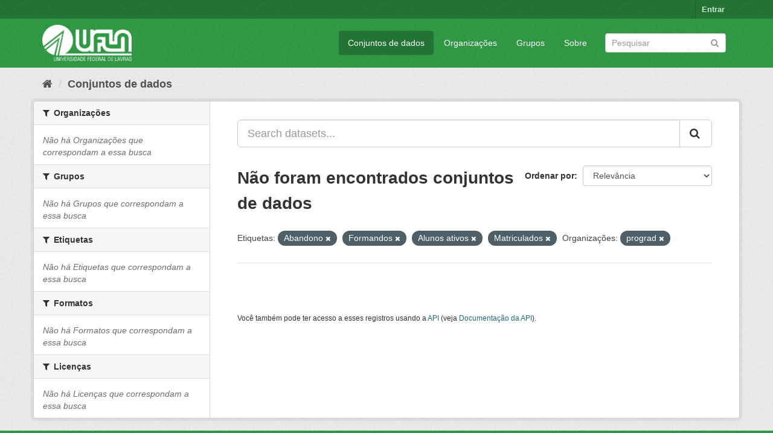

--- FILE ---
content_type: text/html; charset=utf-8
request_url: https://dados.ufla.br/dataset/?tags=Abandono&tags=Formandos&tags=Alunos+ativos&tags=Matriculados&organization=prograd
body_size: 4952
content:
<!DOCTYPE html>
<!--[if IE 9]> <html lang="pt_BR" class="ie9"> <![endif]-->
<!--[if gt IE 8]><!--> <html lang="pt_BR"> <!--<![endif]-->
  <head>
    <meta charset="utf-8" />
      <meta name="generator" content="ckan 2.9.0" />
      <meta name="viewport" content="width=device-width, initial-scale=1.0">
    <title>Conjunto de dados - Dados Abertos UFLA</title>

    
    
    <link rel="shortcut icon" href="/base/images/ufla.png" />
    
    
        
<!-- Snippet googleanalytics/snippets/googleanalytics_header.html start -->
<script type="text/javascript">
  (function(i,s,o,g,r,a,m){i['GoogleAnalyticsObject']=r;i[r]=i[r]||function(){
  (i[r].q=i[r].q||[]).push(arguments)},i[r].l=1*new Date();a=s.createElement(o),
  m=s.getElementsByTagName(o)[0];a.async=1;a.src=g;m.parentNode.insertBefore(a,m)
  })(window,document,'script','//www.google-analytics.com/analytics.js','ga');

  ga('create', 'UA-176698675-1', 'auto', {});
     
  ga('set', 'anonymizeIp', true);
  ga('send', 'pageview');
</script>
<!-- Snippet googleanalytics/snippets/googleanalytics_header.html end -->

    

      
      
      
      
    

    
      
      
    

    
    <link href="/webassets/base/98bf0889_green.css" rel="stylesheet"/>
    
  </head>

  
  <body data-site-root="https://dados.ufla.br/" data-locale-root="https://dados.ufla.br/" >

    
    <div class="hide"><a href="#content">Pular para o conteúdo</a></div>
  

  
     
<div class="account-masthead">
  <div class="container">
     
    <nav class="account not-authed" aria-label="Account">
      <ul class="list-unstyled">
        
        <li><a href="/user/login">Entrar</a></li>
         
      </ul>
    </nav>
     
  </div>
</div>

<header class="navbar navbar-static-top masthead">
    
  <div class="container">
    <div class="navbar-right">
      <button data-target="#main-navigation-toggle" data-toggle="collapse" class="navbar-toggle collapsed" type="button">
        <span class="fa fa-bars"></span>
      </button>
    </div>
    <hgroup class="header-image navbar-left">
       
      <a class="logo" href="/"><img src="https://dados.ufla.br/uploads/admin/2020-10-21-184625.673410logo-branco-4.png" alt="Dados Abertos UFLA" title="Dados Abertos UFLA" /></a>
       
    </hgroup>

    <div class="collapse navbar-collapse" id="main-navigation-toggle">
      
      <nav class="section navigation">
        <ul class="nav nav-pills">
            
		<li class="active"><a href="/dataset/">Conjuntos de dados</a></li><li><a href="/organization/">Organizações</a></li><li><a href="/group/">Grupos</a></li><li><a href="/about">Sobre</a></li>
	    
        </ul>
      </nav>
       
      <form class="section site-search simple-input" action="/dataset/" method="get">
        <div class="field">
          <label for="field-sitewide-search">Buscar conjunto de dados</label>
          <input id="field-sitewide-search" type="text" class="form-control" name="q" placeholder="Pesquisar" aria-label="Search datasets"/>
          <button class="btn-search" type="submit" aria-label="Submit"><i class="fa fa-search"></i></button>
        </div>
      </form>
      
    </div>
  </div>
</header>

  
    <div class="main">
      <div id="content" class="container">
        
          
            <div class="flash-messages">
              
                
              
            </div>
          

          
            <div class="toolbar" role="navigation" aria-label="Breadcrumb">
              
                
                  <ol class="breadcrumb">
                    
<!-- Snippet snippets/home_breadcrumb_item.html start -->

<li class="home"><a href="/" aria-label="Início"><i class="fa fa-home"></i><span> Início</span></a></li>
<!-- Snippet snippets/home_breadcrumb_item.html end -->

                    
  <li class="active"><a href="/dataset/">Conjuntos de dados</a></li>

                  </ol>
                
              
            </div>
          

          <div class="row wrapper">
            
            
            

            
              <aside class="secondary col-sm-3">
                
                
  <div class="filters">
    <div>
      
        
<!-- Snippet snippets/facet_list.html start -->


    
    
	
	    
	    
		<section class="module module-narrow module-shallow">
		    
			<h2 class="module-heading">
			    <i class="fa fa-filter"></i>
			    
			    Organizações
			</h2>
		    
		    
			
			    
				<p class="module-content empty">Não há Organizações que correspondam a essa busca</p>
			    
			
		    
		</section>
	    
	
    

<!-- Snippet snippets/facet_list.html end -->

      
        
<!-- Snippet snippets/facet_list.html start -->


    
    
	
	    
	    
		<section class="module module-narrow module-shallow">
		    
			<h2 class="module-heading">
			    <i class="fa fa-filter"></i>
			    
			    Grupos
			</h2>
		    
		    
			
			    
				<p class="module-content empty">Não há Grupos que correspondam a essa busca</p>
			    
			
		    
		</section>
	    
	
    

<!-- Snippet snippets/facet_list.html end -->

      
        
<!-- Snippet snippets/facet_list.html start -->


    
    
	
	    
	    
		<section class="module module-narrow module-shallow">
		    
			<h2 class="module-heading">
			    <i class="fa fa-filter"></i>
			    
			    Etiquetas
			</h2>
		    
		    
			
			    
				<p class="module-content empty">Não há Etiquetas que correspondam a essa busca</p>
			    
			
		    
		</section>
	    
	
    

<!-- Snippet snippets/facet_list.html end -->

      
        
<!-- Snippet snippets/facet_list.html start -->


    
    
	
	    
	    
		<section class="module module-narrow module-shallow">
		    
			<h2 class="module-heading">
			    <i class="fa fa-filter"></i>
			    
			    Formatos
			</h2>
		    
		    
			
			    
				<p class="module-content empty">Não há Formatos que correspondam a essa busca</p>
			    
			
		    
		</section>
	    
	
    

<!-- Snippet snippets/facet_list.html end -->

      
        
<!-- Snippet snippets/facet_list.html start -->


    
    
	
	    
	    
		<section class="module module-narrow module-shallow">
		    
			<h2 class="module-heading">
			    <i class="fa fa-filter"></i>
			    
			    Licenças
			</h2>
		    
		    
			
			    
				<p class="module-content empty">Não há Licenças que correspondam a essa busca</p>
			    
			
		    
		</section>
	    
	
    

<!-- Snippet snippets/facet_list.html end -->

      
    </div>
    <a class="close no-text hide-filters"><i class="fa fa-times-circle"></i><span class="text">close</span></a>
  </div>

              </aside>
            

            
              <div class="primary col-sm-9 col-xs-12" role="main">
                
                
  <section class="module">
    <div class="module-content">
      
        
      
      
        
        
        
<!-- Snippet snippets/search_form.html start -->








<form id="dataset-search-form" class="search-form" method="get" data-module="select-switch">

  
    <div class="input-group search-input-group">
      <input aria-label="Search datasets..." id="field-giant-search" type="text" class="form-control input-lg" name="q" value="" autocomplete="off" placeholder="Search datasets...">
      
      <span class="input-group-btn">
        <button class="btn btn-default btn-lg" type="submit" value="search" aria-label="Submit">
          <i class="fa fa-search"></i>
        </button>
      </span>
      
    </div>
  

  
    <span>
  
  

  
  
  
  <input type="hidden" name="tags" value="Abandono" />
  
  
  
  
  
  <input type="hidden" name="tags" value="Formandos" />
  
  
  
  
  
  <input type="hidden" name="tags" value="Alunos ativos" />
  
  
  
  
  
  <input type="hidden" name="tags" value="Matriculados" />
  
  
  
  
  
  <input type="hidden" name="organization" value="prograd" />
  
  
  
  </span>
  

  
    
      <div class="form-select form-group control-order-by">
        <label for="field-order-by">Ordenar por</label>
        <select id="field-order-by" name="sort" class="form-control">
          
            
              <option value="score desc, metadata_modified desc" selected="selected">Relevância</option>
            
          
            
              <option value="title_string asc">Nome Crescente</option>
            
          
            
              <option value="title_string desc">Nome Descrescente</option>
            
          
            
              <option value="metadata_modified desc">Modificada pela última vez</option>
            
          
            
          
        </select>
        
        <button class="btn btn-default js-hide" type="submit">Ir</button>
        
      </div>
    
  

  
    
      <h1>
<!-- Snippet snippets/search_result_text.html start -->


  
  
  
  

Não foram encontrados conjuntos de dados
<!-- Snippet snippets/search_result_text.html end -->
</h1>
    
  

  
    
      <p class="filter-list">
        
          
          <span class="facet">Etiquetas:</span>
          
            <span class="filtered pill">Abandono
              <a href="/dataset/?tags=Formandos&amp;tags=Alunos+ativos&amp;tags=Matriculados&amp;organization=prograd" class="remove" title="Remover"><i class="fa fa-times"></i></a>
            </span>
          
            <span class="filtered pill">Formandos
              <a href="/dataset/?tags=Abandono&amp;tags=Alunos+ativos&amp;tags=Matriculados&amp;organization=prograd" class="remove" title="Remover"><i class="fa fa-times"></i></a>
            </span>
          
            <span class="filtered pill">Alunos ativos
              <a href="/dataset/?tags=Abandono&amp;tags=Formandos&amp;tags=Matriculados&amp;organization=prograd" class="remove" title="Remover"><i class="fa fa-times"></i></a>
            </span>
          
            <span class="filtered pill">Matriculados
              <a href="/dataset/?tags=Abandono&amp;tags=Formandos&amp;tags=Alunos+ativos&amp;organization=prograd" class="remove" title="Remover"><i class="fa fa-times"></i></a>
            </span>
          
        
          
          <span class="facet">Organizações:</span>
          
            <span class="filtered pill">prograd
              <a href="/dataset/?tags=Abandono&amp;tags=Formandos&amp;tags=Alunos+ativos&amp;tags=Matriculados" class="remove" title="Remover"><i class="fa fa-times"></i></a>
            </span>
          
        
      </p>
      <a class="show-filters btn btn-default">Filtrar Resultados</a>
    
  

</form>




<!-- Snippet snippets/search_form.html end -->

      
      
        
<!-- Snippet snippets/package_list.html start -->


  

<!-- Snippet snippets/package_list.html end -->

      
    </div>

    
      
    
  </section>

  
    <section class="module">
      <div class="module-content">
        
          <small>
            
            
            
           Você também pode ter acesso a esses registros usando a <a href="/api/3">API</a> (veja <a href="http://docs.ckan.org/en/2.9/api/">Documentação da API</a>). 
          </small>
        
      </div>
    </section>
  

              </div>
            
          </div>
        
      </div>
    </div>
  
    <footer class="site-footer">
  <div class="container">
    
    <div class="row">
      <div class="col-md-8 footer-links">
        
          <ul class="list-unstyled">
            
              <li><a href="/about">Sobre Dados Abertos UFLA</a></li>
            
          </ul>
          <ul class="list-unstyled">
            
              
              <li><a href="http://docs.ckan.org/en/2.9/api/">API do CKAN</a></li>
              <li><a href="http://www.ckan.org/">Associação CKAN</a></li>
              <li><a href="http://www.opendefinition.org/okd/"><img src="/base/images/od_80x15_blue.png" alt="Open Data"></a></li>
            
          </ul>
        
      </div>
      <div class="col-md-4 attribution">
        
          <p><strong>Impulsionado por</strong> <a class="hide-text ckan-footer-logo" href="http://ckan.org">CKAN</a></p>
        
        
          
<!-- Snippet snippets/language_selector.html start -->

<form class="form-inline form-select lang-select" action="/util/redirect" data-module="select-switch" method="POST">
  <label for="field-lang-select">Idioma</label>
  <select id="field-lang-select" name="url" data-module="autocomplete" data-module-dropdown-class="lang-dropdown" data-module-container-class="lang-container">
    
      <option value="/pt_BR/dataset/?tags=Abandono&amp;tags=Formandos&amp;tags=Alunos+ativos&amp;tags=Matriculados&amp;organization=prograd" selected="selected">
        português (Brasil)
      </option>
    
      <option value="/en/dataset/?tags=Abandono&amp;tags=Formandos&amp;tags=Alunos+ativos&amp;tags=Matriculados&amp;organization=prograd" >
        English
      </option>
    
      <option value="/ja/dataset/?tags=Abandono&amp;tags=Formandos&amp;tags=Alunos+ativos&amp;tags=Matriculados&amp;organization=prograd" >
        日本語
      </option>
    
      <option value="/it/dataset/?tags=Abandono&amp;tags=Formandos&amp;tags=Alunos+ativos&amp;tags=Matriculados&amp;organization=prograd" >
        italiano
      </option>
    
      <option value="/cs_CZ/dataset/?tags=Abandono&amp;tags=Formandos&amp;tags=Alunos+ativos&amp;tags=Matriculados&amp;organization=prograd" >
        čeština (Česko)
      </option>
    
      <option value="/ca/dataset/?tags=Abandono&amp;tags=Formandos&amp;tags=Alunos+ativos&amp;tags=Matriculados&amp;organization=prograd" >
        català
      </option>
    
      <option value="/es/dataset/?tags=Abandono&amp;tags=Formandos&amp;tags=Alunos+ativos&amp;tags=Matriculados&amp;organization=prograd" >
        español
      </option>
    
      <option value="/fr/dataset/?tags=Abandono&amp;tags=Formandos&amp;tags=Alunos+ativos&amp;tags=Matriculados&amp;organization=prograd" >
        français
      </option>
    
      <option value="/el/dataset/?tags=Abandono&amp;tags=Formandos&amp;tags=Alunos+ativos&amp;tags=Matriculados&amp;organization=prograd" >
        Ελληνικά
      </option>
    
      <option value="/sv/dataset/?tags=Abandono&amp;tags=Formandos&amp;tags=Alunos+ativos&amp;tags=Matriculados&amp;organization=prograd" >
        svenska
      </option>
    
      <option value="/sr/dataset/?tags=Abandono&amp;tags=Formandos&amp;tags=Alunos+ativos&amp;tags=Matriculados&amp;organization=prograd" >
        српски
      </option>
    
      <option value="/no/dataset/?tags=Abandono&amp;tags=Formandos&amp;tags=Alunos+ativos&amp;tags=Matriculados&amp;organization=prograd" >
        norsk bokmål (Norge)
      </option>
    
      <option value="/sk/dataset/?tags=Abandono&amp;tags=Formandos&amp;tags=Alunos+ativos&amp;tags=Matriculados&amp;organization=prograd" >
        slovenčina
      </option>
    
      <option value="/fi/dataset/?tags=Abandono&amp;tags=Formandos&amp;tags=Alunos+ativos&amp;tags=Matriculados&amp;organization=prograd" >
        suomi
      </option>
    
      <option value="/ru/dataset/?tags=Abandono&amp;tags=Formandos&amp;tags=Alunos+ativos&amp;tags=Matriculados&amp;organization=prograd" >
        русский
      </option>
    
      <option value="/de/dataset/?tags=Abandono&amp;tags=Formandos&amp;tags=Alunos+ativos&amp;tags=Matriculados&amp;organization=prograd" >
        Deutsch
      </option>
    
      <option value="/pl/dataset/?tags=Abandono&amp;tags=Formandos&amp;tags=Alunos+ativos&amp;tags=Matriculados&amp;organization=prograd" >
        polski
      </option>
    
      <option value="/nl/dataset/?tags=Abandono&amp;tags=Formandos&amp;tags=Alunos+ativos&amp;tags=Matriculados&amp;organization=prograd" >
        Nederlands
      </option>
    
      <option value="/bg/dataset/?tags=Abandono&amp;tags=Formandos&amp;tags=Alunos+ativos&amp;tags=Matriculados&amp;organization=prograd" >
        български
      </option>
    
      <option value="/ko_KR/dataset/?tags=Abandono&amp;tags=Formandos&amp;tags=Alunos+ativos&amp;tags=Matriculados&amp;organization=prograd" >
        한국어 (대한민국)
      </option>
    
      <option value="/hu/dataset/?tags=Abandono&amp;tags=Formandos&amp;tags=Alunos+ativos&amp;tags=Matriculados&amp;organization=prograd" >
        magyar
      </option>
    
      <option value="/sl/dataset/?tags=Abandono&amp;tags=Formandos&amp;tags=Alunos+ativos&amp;tags=Matriculados&amp;organization=prograd" >
        slovenščina
      </option>
    
      <option value="/lv/dataset/?tags=Abandono&amp;tags=Formandos&amp;tags=Alunos+ativos&amp;tags=Matriculados&amp;organization=prograd" >
        latviešu
      </option>
    
      <option value="/th/dataset/?tags=Abandono&amp;tags=Formandos&amp;tags=Alunos+ativos&amp;tags=Matriculados&amp;organization=prograd" >
        ไทย
      </option>
    
      <option value="/uk/dataset/?tags=Abandono&amp;tags=Formandos&amp;tags=Alunos+ativos&amp;tags=Matriculados&amp;organization=prograd" >
        українська
      </option>
    
      <option value="/id/dataset/?tags=Abandono&amp;tags=Formandos&amp;tags=Alunos+ativos&amp;tags=Matriculados&amp;organization=prograd" >
        Indonesia
      </option>
    
      <option value="/fa_IR/dataset/?tags=Abandono&amp;tags=Formandos&amp;tags=Alunos+ativos&amp;tags=Matriculados&amp;organization=prograd" >
        فارسی (ایران)
      </option>
    
      <option value="/he/dataset/?tags=Abandono&amp;tags=Formandos&amp;tags=Alunos+ativos&amp;tags=Matriculados&amp;organization=prograd" >
        עברית
      </option>
    
      <option value="/sr_Latn/dataset/?tags=Abandono&amp;tags=Formandos&amp;tags=Alunos+ativos&amp;tags=Matriculados&amp;organization=prograd" >
        srpski (latinica)
      </option>
    
      <option value="/en_AU/dataset/?tags=Abandono&amp;tags=Formandos&amp;tags=Alunos+ativos&amp;tags=Matriculados&amp;organization=prograd" >
        English (Australia)
      </option>
    
      <option value="/km/dataset/?tags=Abandono&amp;tags=Formandos&amp;tags=Alunos+ativos&amp;tags=Matriculados&amp;organization=prograd" >
        ខ្មែរ
      </option>
    
      <option value="/am/dataset/?tags=Abandono&amp;tags=Formandos&amp;tags=Alunos+ativos&amp;tags=Matriculados&amp;organization=prograd" >
        አማርኛ
      </option>
    
      <option value="/sq/dataset/?tags=Abandono&amp;tags=Formandos&amp;tags=Alunos+ativos&amp;tags=Matriculados&amp;organization=prograd" >
        shqip
      </option>
    
      <option value="/da_DK/dataset/?tags=Abandono&amp;tags=Formandos&amp;tags=Alunos+ativos&amp;tags=Matriculados&amp;organization=prograd" >
        dansk (Danmark)
      </option>
    
      <option value="/zh_CN/dataset/?tags=Abandono&amp;tags=Formandos&amp;tags=Alunos+ativos&amp;tags=Matriculados&amp;organization=prograd" >
        中文 (简体, 中国)
      </option>
    
      <option value="/vi/dataset/?tags=Abandono&amp;tags=Formandos&amp;tags=Alunos+ativos&amp;tags=Matriculados&amp;organization=prograd" >
        Tiếng Việt
      </option>
    
      <option value="/pt_PT/dataset/?tags=Abandono&amp;tags=Formandos&amp;tags=Alunos+ativos&amp;tags=Matriculados&amp;organization=prograd" >
        português (Portugal)
      </option>
    
      <option value="/mn_MN/dataset/?tags=Abandono&amp;tags=Formandos&amp;tags=Alunos+ativos&amp;tags=Matriculados&amp;organization=prograd" >
        монгол (Монгол)
      </option>
    
      <option value="/ro/dataset/?tags=Abandono&amp;tags=Formandos&amp;tags=Alunos+ativos&amp;tags=Matriculados&amp;organization=prograd" >
        română
      </option>
    
      <option value="/gl/dataset/?tags=Abandono&amp;tags=Formandos&amp;tags=Alunos+ativos&amp;tags=Matriculados&amp;organization=prograd" >
        galego
      </option>
    
      <option value="/tr/dataset/?tags=Abandono&amp;tags=Formandos&amp;tags=Alunos+ativos&amp;tags=Matriculados&amp;organization=prograd" >
        Türkçe
      </option>
    
      <option value="/lt/dataset/?tags=Abandono&amp;tags=Formandos&amp;tags=Alunos+ativos&amp;tags=Matriculados&amp;organization=prograd" >
        lietuvių
      </option>
    
      <option value="/tl/dataset/?tags=Abandono&amp;tags=Formandos&amp;tags=Alunos+ativos&amp;tags=Matriculados&amp;organization=prograd" >
        Filipino (Pilipinas)
      </option>
    
      <option value="/ne/dataset/?tags=Abandono&amp;tags=Formandos&amp;tags=Alunos+ativos&amp;tags=Matriculados&amp;organization=prograd" >
        नेपाली
      </option>
    
      <option value="/zh_TW/dataset/?tags=Abandono&amp;tags=Formandos&amp;tags=Alunos+ativos&amp;tags=Matriculados&amp;organization=prograd" >
        中文 (繁體, 台灣)
      </option>
    
      <option value="/ar/dataset/?tags=Abandono&amp;tags=Formandos&amp;tags=Alunos+ativos&amp;tags=Matriculados&amp;organization=prograd" >
        العربية
      </option>
    
      <option value="/uk_UA/dataset/?tags=Abandono&amp;tags=Formandos&amp;tags=Alunos+ativos&amp;tags=Matriculados&amp;organization=prograd" >
        українська (Україна)
      </option>
    
      <option value="/es_AR/dataset/?tags=Abandono&amp;tags=Formandos&amp;tags=Alunos+ativos&amp;tags=Matriculados&amp;organization=prograd" >
        español (Argentina)
      </option>
    
      <option value="/is/dataset/?tags=Abandono&amp;tags=Formandos&amp;tags=Alunos+ativos&amp;tags=Matriculados&amp;organization=prograd" >
        íslenska
      </option>
    
      <option value="/mk/dataset/?tags=Abandono&amp;tags=Formandos&amp;tags=Alunos+ativos&amp;tags=Matriculados&amp;organization=prograd" >
        македонски
      </option>
    
      <option value="/hr/dataset/?tags=Abandono&amp;tags=Formandos&amp;tags=Alunos+ativos&amp;tags=Matriculados&amp;organization=prograd" >
        hrvatski
      </option>
    
      <option value="/eu/dataset/?tags=Abandono&amp;tags=Formandos&amp;tags=Alunos+ativos&amp;tags=Matriculados&amp;organization=prograd" >
        euskara
      </option>
    
  </select>
  <button class="btn btn-default js-hide" type="submit">Ir</button>
</form>
<!-- Snippet snippets/language_selector.html end -->

        
      </div>
    </div>
    
  </div>

  
    
  
</footer>
  
  
  
  
  
    
    
    
        
        
        <div class="js-hide" data-module="google-analytics"
             data-module-googleanalytics_resource_prefix="">
        </div>
    


      

    
    
    <link href="/webassets/vendor/f3b8236b_select2.css" rel="stylesheet"/>
<link href="/webassets/vendor/0b01aef1_font-awesome.css" rel="stylesheet"/>
    <script src="/webassets/vendor/d8ae4bed_jquery.js" type="text/javascript"></script>
<script src="/webassets/vendor/ab26884f_vendor.js" type="text/javascript"></script>
<script src="/webassets/vendor/580fa18d_bootstrap.js" type="text/javascript"></script>
<script src="/webassets/base/5f5a82bb_main.js" type="text/javascript"></script>
<script src="/webassets/base/b836e8ea_ckan.js" type="text/javascript"></script>
<script src="/webassets/ckanext-googleanalytics/event_tracking.js?2cf0c834" type="text/javascript"></script>
  </body>
</html>